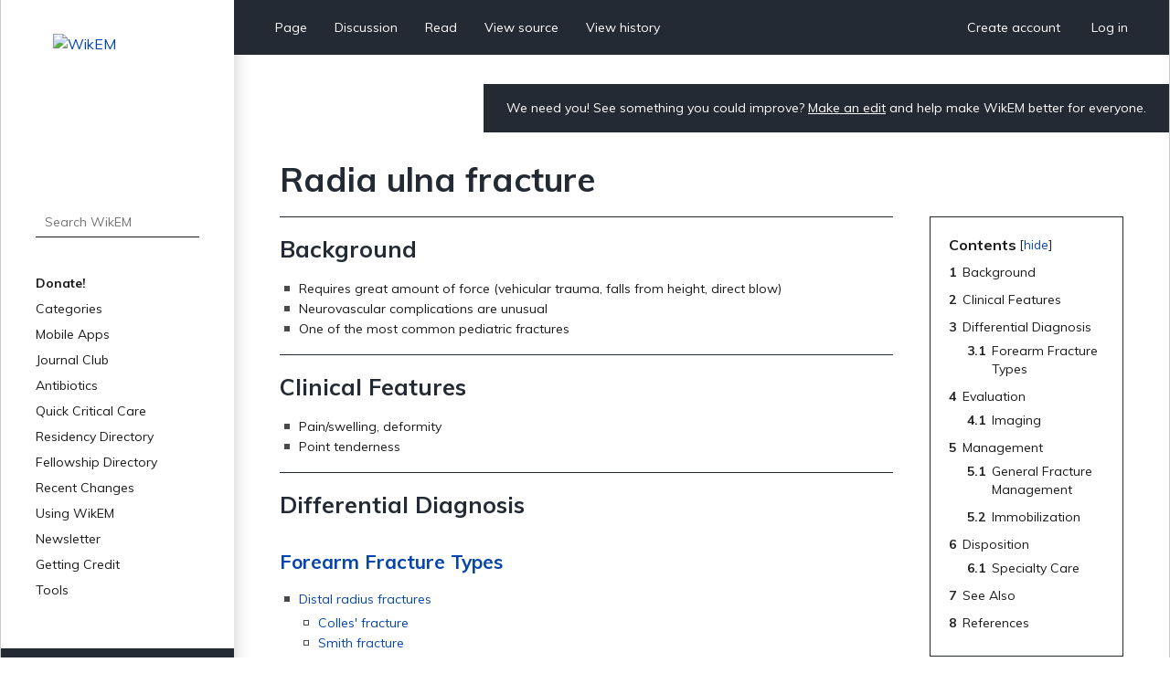

--- FILE ---
content_type: text/html; charset=UTF-8
request_url: https://www.wikem.org/wiki/Radia_ulna_fracture
body_size: 5894
content:
<!DOCTYPE html>
<html class="client-nojs" lang="en" dir="ltr">
<head>
<meta charset="UTF-8"/>
<title>Radia ulna fracture - WikEM</title>
<script>document.documentElement.className="client-js";RLCONF={"wgBreakFrames":false,"wgSeparatorTransformTable":["",""],"wgDigitTransformTable":["",""],"wgDefaultDateFormat":"dmy","wgMonthNames":["","January","February","March","April","May","June","July","August","September","October","November","December"],"wgRequestId":"aXe9lC7V2yErq5zPNFVC2wAABBY","wgCSPNonce":false,"wgCanonicalNamespace":"","wgCanonicalSpecialPageName":false,"wgNamespaceNumber":0,"wgPageName":"Radia_ulna_fracture","wgTitle":"Radia ulna fracture","wgCurRevisionId":328272,"wgRevisionId":328272,"wgArticleId":1824,"wgIsArticle":true,"wgIsRedirect":false,"wgAction":"view","wgUserName":null,"wgUserGroups":["*"],"wgCategories":["Orthopedics"],"wgPageContentLanguage":"en","wgPageContentModel":"wikitext","wgRelevantPageName":"Radia_ulna_fracture","wgRelevantArticleId":1824,"wgIsProbablyEditable":false,"wgRelevantPageIsProbablyEditable":false,"wgRestrictionEdit":[],"wgRestrictionMove":[],"wgULSAcceptLanguageList":[],
"wgULSCurrentAutonym":"English","wgULSPosition":"personal","wgULSisCompactLinksEnabled":true};RLSTATE={"site.styles":"ready","user.styles":"ready","user":"ready","user.options":"loading","skins.wikem":"ready","ext.smw.style":"ready","ext.smw.tooltip.styles":"ready","ext.uls.pt":"ready"};RLPAGEMODULES=["ext.smw.style","ext.smw.tooltips","smw.entityexaminer","site","mediawiki.page.ready","mediawiki.toc","skins.wikem.js","ext.organicdesign","ext.gadget.ReferenceTooltips","ext.uls.compactlinks","ext.uls.interface","ext.moderation.notify","ext.moderation.notify.desktop"];</script>
<script>(RLQ=window.RLQ||[]).push(function(){mw.loader.implement("user.options@1i9g4",function($,jQuery,require,module){mw.user.tokens.set({"patrolToken":"+\\","watchToken":"+\\","csrfToken":"+\\"});});});</script>
<link rel="stylesheet" href="/w/load.php?lang=en&amp;modules=ext.smw.style%7Cext.smw.tooltip.styles&amp;only=styles&amp;skin=wikem"/>
<link rel="stylesheet" href="/w/load.php?lang=en&amp;modules=ext.uls.pt%7Cskins.wikem&amp;only=styles&amp;skin=wikem"/>
<script async="" src="/w/load.php?lang=en&amp;modules=startup&amp;only=scripts&amp;raw=1&amp;skin=wikem"></script>
<style>#mw-indicator-mw-helplink {display:none;}</style>
<meta name="ResourceLoaderDynamicStyles" content=""/>
<link rel="stylesheet" href="/w/load.php?lang=en&amp;modules=site.styles&amp;only=styles&amp;skin=wikem"/>
<meta name="generator" content="MediaWiki 1.38.2"/>
<meta name="format-detection" content="telephone=no"/>
<meta name="viewport" content="width=device-width, initial-scale=1.0, user-scalable=yes, minimum-scale=0.25, maximum-scale=5.0"/>
<link rel="stylesheet" href="//fonts.googleapis.com/css?family=Muli:400,700,900"/>
<link rel="alternate" type="application/rdf+xml" title="Radia ulna fracture" href="/w/index.php?title=Special:ExportRDF/Radia_ulna_fracture&amp;xmlmime=rdf"/>
<link rel="apple-touch-icon" href="/w/apple-touch-icon.png"/>
<link rel="shortcut icon" href="/w/favicon.ico"/>
<link rel="search" type="application/opensearchdescription+xml" href="/w/opensearch_desc.php" title="WikEM (en)"/>
<link rel="EditURI" type="application/rsd+xml" href="//wikem.org/w/api.php?action=rsd"/>
<meta name="apple-itunes-app" content="app-id=6447954935"><style type="text/css"> 
#editform .limitreport { display: none; }
.ui-widget-content { width: 346px; }
</style>
<script async src="https://www.googletagmanager.com/gtag/js?id=G-TWP0GSBTFJ"></script>
<script>
  window.dataLayer = window.dataLayer || [];
  function gtag(){dataLayer.push(arguments);}
  gtag('js', new Date());
  gtag('config', 'G-TWP0GSBTFJ');
</script>
</head>
<body class="mediawiki ltr sitedir-ltr mw-hide-empty-elt ns-0 ns-subject page-Radia_ulna_fracture rootpage-Radia_ulna_fracture skin-wikem action-view skin--responsive"><div id="wkm-wrapper">
    <div id="wkm-sidebar">
        <a href="#" class="mmenu-close"></a>
        <a href="/wiki/Main_Page" class="wkm-logo">
            <img src="/w/skins/Wikem/img/logo.jpg" alt="WikEM">
        </a>
        <div class="wkm-search">
                <form action="/w/index.php" role="search" class="mw-portlet" id="searchInput">
                    <input type="hidden" name="title" value="Special:Search">
                    <input type="search" name="search" placeholder="Search WikEM" aria-label="Search WikEM" autocapitalize="sentences" title="Search WikEM [f]" accesskey="f" id="searchInput"/>
                    <input type="submit" name="go" value="Go" title="Go to a page with this exact name if it exists" class="searchButton" id="searchButton"/>
                </form>
        </div>
        <div class="wkm-menu">
            <ul>
                <li id="n-Donate!" class="mw-list-item"><a href="/wiki/Donate">Donate!</a></li><li id="n-Categories" class="mw-list-item"><a href="/wiki/Portal:Categories">Categories</a></li><li id="n-Mobile-Apps" class="mw-list-item"><a href="/wiki/WikEM:Mobile_Apps">Mobile Apps</a></li><li id="n-Journal-Club" class="mw-list-item"><a href="/wiki/WikEM:Journal_Club_Articles">Journal Club</a></li><li id="n-Antibiotics" class="mw-list-item"><a href="/wiki/Antibiotics_by_diagnosis">Antibiotics</a></li><li id="n-Quick-Critical-Care" class="mw-list-item"><a href="/wiki/Critical_care_quick_reference">Quick Critical Care</a></li><li id="n-Residency-Directory" class="mw-list-item"><a href="/wiki/Emergency_medicine_residency_programs">Residency Directory</a></li><li id="n-Fellowship-Directory" class="mw-list-item"><a href="/wiki/Fellowships">Fellowship Directory</a></li><li id="n-Recent-Changes" class="mw-list-item"><a href="/wiki/Special:RecentChanges">Recent Changes</a></li>
                <li>
    <a herf="#" class="sub">Using WikEM</a>
    <ul >
        <li id="n-About-WikEM" class="mw-list-item"><a href="/wiki/WikEM:About">About WikEM</a></li><li id="n-Getting-Started" class="mw-list-item"><a href="/wiki/Getting_started">Getting Started</a></li><li id="n-Creating-&amp;-Editing" class="mw-list-item"><a href="/wiki/Updating_and_Creating_Notes_on_WikEM">Creating &amp; Editing</a></li><li id="n-Needed-Pages" class="mw-list-item"><a href="/wiki/Needed_pages">Needed Pages</a></li>
    </ul>
    
</li><li>
    <a herf="#" class="sub">Newsletter</a>
    <ul >
        <li id="n-Subscribe" class="mw-list-item"><a href="https://wikem.sendybay.com/subscription?f=DJt3uhcwQsevn8bqzCnuT4gKmgbQ9JZ6bDkoztkRnwS3I4FG1IQBGG4OMor4WJFYnkWwAYV3dGpTb3N0B892Nq1g" rel="nofollow">Subscribe</a></li>
    </ul>
    
</li><li>
    <a herf="#" class="sub">Getting Credit</a>
    <ul >
        <li id="n-Editorial-Levels" class="mw-list-item"><a href="/wiki/WikEM_editorial_levels">Editorial Levels</a></li><li id="n-Contribution-Score" class="mw-list-item"><a href="/wiki/Special:ContributionScores">Contribution Score</a></li><li id="n-Elective-Guide" class="mw-list-item"><a href="/wiki/WikEM_Elective_Guidelines">Elective Guide</a></li><li id="n-Citing-WikEM" class="mw-list-item"><a href="/wiki/Citing_WikEM">Citing WikEM</a></li>
    </ul>
    
</li><li>
    <a herf="#" class="sub">Tools</a>
    <ul >
        <li id="t-whatlinkshere" class="mw-list-item"><a href="/wiki/Special:WhatLinksHere/Radia_ulna_fracture" title="A list of all wiki pages that link here [j]" accesskey="j">What links here</a></li><li id="t-recentchangeslinked" class="mw-list-item"><a href="/wiki/Special:RecentChangesLinked/Radia_ulna_fracture" rel="nofollow" title="Recent changes in pages linked from this page [k]" accesskey="k">Related changes</a></li><li id="t-specialpages" class="mw-list-item"><a href="/wiki/Special:SpecialPages" title="A list of all special pages [q]" accesskey="q">Special pages</a></li><li id="t-print" class="mw-list-item"><a href="javascript:print();" rel="alternate" title="Printable version of this page [p]" accesskey="p">Printable version</a></li><li id="t-permalink" class="mw-list-item"><a href="/w/index.php?title=Radia_ulna_fracture&amp;oldid=328272" title="Permanent link to this revision of the page">Permanent link</a></li><li id="t-info" class="mw-list-item"><a href="/w/index.php?title=Radia_ulna_fracture&amp;action=info" title="More information about this page">Page information</a></li><li id="t-smwbrowselink" class="mw-list-item"><a href="/wiki/Special:Browse/:Radia-5Fulna-5Ffracture" rel="search">Browse properties</a></li>
    </ul>
    
</li>
                
            </ul>
        </div>
        <div class="wkm-sponsor">
            <a href="//emedharbor.edu" target="_blank">
                <img src="/w/skins/Wikem/img/harbor-ucla-logo.jpg" alt="Harbor-UCLA">
                <span>Foundational<br>Sponsor</span>
            </a>
            <div class="clearfix"></div>
        </div>
    </div>
    <div id="wkm-content" >
    <div class="wkm-tmenu-wrap">
            <ul class="wkm-tmenu fl">
                <li class="more-menu"><a href="#" class="nolink">More</a></li>
                    <li id="ca-nstab-main" class="selected mw-list-item"><a href="/wiki/Radia_ulna_fracture" title="View the content page [c]" accesskey="c">Page</a></li><li id="ca-talk" class="new mw-list-item"><a href="/w/index.php?title=Talk:Radia_ulna_fracture&amp;action=edit&amp;redlink=1" rel="discussion" title="Discussion about the content page (page does not exist) [t]" accesskey="t">Discussion</a></li>
                    
                    <li id="ca-view" class="selected mw-list-item"><a href="/wiki/Radia_ulna_fracture">Read</a></li><li id="ca-viewsource" class="mw-list-item"><a href="/w/index.php?title=Radia_ulna_fracture&amp;action=edit" title="This page is protected.&#10;You can view its source [e]" accesskey="e">View source</a></li><li id="ca-history" class="mw-list-item"><a href="/w/index.php?title=Radia_ulna_fracture&amp;action=history" title="Past revisions of this page [h]" accesskey="h">View history</a></li>
            </ul>
            <ul class="wkm-tmenu fr">
                <li class="actions-menu">
                    <a href="/wiki/Special:CreateAccount">Create account</a>
                </li>
                <li class="actions-menu">
                    <a href="/wiki/Special:UserLogin">Log in</a>
                </li>
            </ul>
        <div class="clearfix"></div>
    </div>
    <div class="wkm-tmenu-mobile">
        <a href="#" class="mmenu-show"></a>
        <a href="/wiki/Main_Page" class="logo"><img src="/w/skins/Wikem/img/logo-mobile.png" alt="WikEM"></a>
        <a href="#" class="user-menu"></a>
    </div>
    <div class="wkm-note">
        <div id="localNotice"><div class="sitenotice" lang="en" dir="ltr"><p>We need you! See something you could improve? <a href="/wiki/Getting_started" title="Getting started">Make an edit</a> and help make WikEM better for everyone.
</p></div></div>
    </div>
    <div class="clearfix"></div>
    <div id="content" class="mw-body" role="main">
        <a id="top"></a>
        
        <div class="mw-indicators mw-body-content">
                <div id="mw-indicator-smw-entity-examiner" class="mw-indicator"><div class="smw-entity-examiner smw-indicator-vertical-bar-loader" data-subject="Radia_ulna_fracture#0##" data-dir="ltr" data-uselang="" title="Running an examiner in the background"></div></div>
        </div>
        <h1 id="firstHeading" class="firstHeading">Radia ulna fracture</h1>
        <div id="contentSub"></div>
        <div id="contentSub2"></div>

        <div id="bodyContent" class="mw-body-content">
            <div id="mw-content-text" lang="en" dir="ltr" class="mw-content-ltr">
                <div id="mw-content-text" class="mw-body-content mw-content-ltr" lang="en" dir="ltr"><div class="mw-parser-output"><div id="toc" class="toc" role="navigation" aria-labelledby="mw-toc-heading"><input type="checkbox" role="button" id="toctogglecheckbox" class="toctogglecheckbox" style="display:none" /><div class="toctitle" lang="en" dir="ltr"><h2 id="mw-toc-heading">Contents</h2><span class="toctogglespan"><label class="toctogglelabel" for="toctogglecheckbox"></label></span></div>
<ul>
<li class="toclevel-1 tocsection-1"><a href="#Background"><span class="tocnumber">1</span> <span class="toctext">Background</span></a></li>
<li class="toclevel-1 tocsection-2"><a href="#Clinical_Features"><span class="tocnumber">2</span> <span class="toctext">Clinical Features</span></a></li>
<li class="toclevel-1 tocsection-3"><a href="#Differential_Diagnosis"><span class="tocnumber">3</span> <span class="toctext">Differential Diagnosis</span></a>
<ul>
<li class="toclevel-2"><a href="#Forearm_Fracture_Types"><span class="tocnumber">3.1</span> <span class="toctext">Forearm Fracture Types</span></a></li>
</ul>
</li>
<li class="toclevel-1 tocsection-4"><a href="#Evaluation"><span class="tocnumber">4</span> <span class="toctext">Evaluation</span></a>
<ul>
<li class="toclevel-2 tocsection-5"><a href="#Imaging"><span class="tocnumber">4.1</span> <span class="toctext">Imaging</span></a></li>
</ul>
</li>
<li class="toclevel-1 tocsection-6"><a href="#Management"><span class="tocnumber">5</span> <span class="toctext">Management</span></a>
<ul>
<li class="toclevel-2"><a href="#General_Fracture_Management"><span class="tocnumber">5.1</span> <span class="toctext">General Fracture Management</span></a></li>
<li class="toclevel-2 tocsection-7"><a href="#Immobilization"><span class="tocnumber">5.2</span> <span class="toctext">Immobilization</span></a></li>
</ul>
</li>
<li class="toclevel-1 tocsection-8"><a href="#Disposition"><span class="tocnumber">6</span> <span class="toctext">Disposition</span></a>
<ul>
<li class="toclevel-2 tocsection-9"><a href="#Specialty_Care"><span class="tocnumber">6.1</span> <span class="toctext">Specialty Care</span></a></li>
</ul>
</li>
<li class="toclevel-1 tocsection-10"><a href="#See_Also"><span class="tocnumber">7</span> <span class="toctext">See Also</span></a></li>
<li class="toclevel-1 tocsection-11"><a href="#References"><span class="tocnumber">8</span> <span class="toctext">References</span></a></li>
</ul>
</div>

<h2><span class="mw-headline" id="Background">Background</span></h2>
<div class="thumb tright"><div class="thumbinner" style="width:302px;"><a href="/wiki/File:Gray213.png" class="image"><img alt="" src="https://s3.ap-southeast-2.amazonaws.com/wikem.cf.bucket/images/thumb/Gray213.png/300px-Gray213.png" decoding="async" width="300" height="534" class="thumbimage" srcset="https://s3.ap-southeast-2.amazonaws.com/wikem.cf.bucket/images/thumb/Gray213.png/450px-Gray213.png 1.5x, https://s3.ap-southeast-2.amazonaws.com/wikem.cf.bucket/images/thumb/Gray213.png/600px-Gray213.png 2x" /></a>  <div class="thumbcaption"><div class="magnify"><a href="/wiki/File:Gray213.png" class="internal" title="Enlarge"></a></div>Left arm, anterior view of radius and ulna.</div></div></div>
<div class="thumb tright"><div class="thumbinner" style="width:302px;"><a href="/wiki/File:Gray214.png" class="image"><img alt="" src="https://s3.ap-southeast-2.amazonaws.com/wikem.cf.bucket/images/thumb/Gray214.png/300px-Gray214.png" decoding="async" width="300" height="525" class="thumbimage" srcset="https://s3.ap-southeast-2.amazonaws.com/wikem.cf.bucket/images/thumb/Gray214.png/450px-Gray214.png 1.5x, https://s3.ap-southeast-2.amazonaws.com/wikem.cf.bucket/images/thumb/Gray214.png/600px-Gray214.png 2x" /></a>  <div class="thumbcaption"><div class="magnify"><a href="/wiki/File:Gray214.png" class="internal" title="Enlarge"></a></div>Left arm, posterior view of radius and ulna.</div></div></div>
<ul><li>Requires great amount of force (vehicular trauma, falls from height, direct blow)</li>
<li>Neurovascular complications are unusual</li>
<li>One of the most common pediatric fractures</li></ul>
<h2><span class="mw-headline" id="Clinical_Features">Clinical Features</span></h2>
<ul><li>Pain/swelling, deformity</li>
<li>Point tenderness</li></ul>
<h2><span class="mw-headline" id="Differential_Diagnosis">Differential Diagnosis</span></h2>
<h3><span class="mw-headline" id="Forearm_Fracture_Types"><a href="/wiki/Forearm_fracture" title="Forearm fracture">Forearm Fracture Types</a></span></h3>
<ul><li><a href="/wiki/Distal_radius_fractures" title="Distal radius fractures">Distal radius fractures</a>
<ul><li><a href="/wiki/Colles%27_fracture" title="Colles&#39; fracture">Colles' fracture</a></li>
<li><a href="/wiki/Smith_fracture" class="mw-redirect" title="Smith fracture">Smith fracture</a></li>
<li><a href="/wiki/Barton_fracture" class="mw-redirect" title="Barton fracture">Barton fracture</a></li>
<li><a href="/wiki/Radial_styloid_fracture" title="Radial styloid fracture">Radial styloid fracture</a></li>
<li><a href="/wiki/Distal_radioulnar_joint_disruption" title="Distal radioulnar joint disruption">Distal radioulnar joint disruption</a></li></ul></li>
<li><a class="mw-selflink selflink">Radia ulna fracture</a></li>
<li><a href="/wiki/Isolated_radius_fracture_(proximal)" title="Isolated radius fracture (proximal)">Isolated radius fracture (proximal)</a></li>
<li><a href="/wiki/Isolated_ulna_fracture" title="Isolated ulna fracture">Isolated ulna fracture</a> (i.e. nightstick)</li>
<li><a href="/wiki/Monteggia_fracture-dislocation" title="Monteggia fracture-dislocation">Monteggia fracture-dislocation</a></li>
<li><a href="/wiki/Galeazzi_fracture-dislocation" title="Galeazzi fracture-dislocation">Galeazzi fracture-dislocation</a></li>
<li><a href="/wiki/Forearm_fracture_(peds)" title="Forearm fracture (peds)">Forearm fracture (peds) </a></li></ul>
<h2><span class="mw-headline" id="Evaluation">Evaluation</span></h2>
<div class="thumb tright"><div class="thumbinner" style="width:302px;"><a href="/wiki/File:FracRadUlnaMark.png" class="image"><img alt="" src="https://s3.ap-southeast-2.amazonaws.com/wikem.cf.bucket/images/thumb/FracRadUlnaMark.png/300px-FracRadUlnaMark.png" decoding="async" width="300" height="317" class="thumbimage" srcset="https://s3.ap-southeast-2.amazonaws.com/wikem.cf.bucket/images/thumb/FracRadUlnaMark.png/450px-FracRadUlnaMark.png 1.5x, https://s3.ap-southeast-2.amazonaws.com/wikem.cf.bucket/images/thumb/FracRadUlnaMark.png/600px-FracRadUlnaMark.png 2x" /></a>  <div class="thumbcaption"><div class="magnify"><a href="/wiki/File:FracRadUlnaMark.png" class="internal" title="Enlarge"></a></div>Midshaft fracture of the radius and ulna.</div></div></div>
<ul><li>Assess distal pulse, motor, and sensation</li>
<li>Inspect skin for signs of open fracture</li></ul>
<h3><span class="mw-headline" id="Imaging">Imaging</span></h3>
<ul><li>Always consider wrist and elbow films</li>
<li>Assess for angulation
<ul><li>AP view: radial styloid and radial tuberosity normally point in opposite directions</li>
<li>Lateral view: ulnar styloid and coronoid process normally point in opposite directions</li></ul></li></ul>
<h2><span class="mw-headline" id="Management">Management</span></h2>
<h3><span class="mw-headline" id="General_Fracture_Management"><a href="/wiki/Fractures_(main)" title="Fractures (main)">General Fracture</a> Management</span></h3>
<ul><li><a href="/wiki/Acute_pain_management" title="Acute pain management">Acute pain management</a></li>
<li><a href="/wiki/Open_fracture" title="Open fracture">Open fractures</a> require immediate IV antibiotics and urgent surgical washout</li>
<li>Neurovascular compromise from fracture requires emergent reduction and/or orthopedic intervention</li>
<li>Consider risk for <a href="/wiki/Compartment_syndrome" title="Compartment syndrome">compartment syndrome</a></li></ul>
<h3><span class="mw-headline" id="Immobilization">Immobilization</span></h3>
<ul><li>Splint</li></ul>
<h2><span class="mw-headline" id="Disposition">Disposition</span></h2>
<ul><li>If splinted and stabilized, can be discharged with orthopedic followup</li>
<li>Admit for:
<ul><li><a href="/wiki/Open_fracture" title="Open fracture">Open fracture</a></li>
<li>Signs of neurovascular injury</li>
<li>Concern for <a href="/wiki/Compartment_syndrome" title="Compartment syndrome">compartment syndrome</a></li></ul></li></ul>
<h3><span class="mw-headline" id="Specialty_Care">Specialty Care</span></h3>
<ul><li>Frequently ORIF</li></ul>
<h2><span class="mw-headline" id="See_Also">See Also</span></h2>
<ul><li><a href="/wiki/Forearm_fractures" class="mw-redirect" title="Forearm fractures">Forearm fractures</a></li></ul>
<h2><span class="mw-headline" id="References">References</span></h2>

<!-- 
NewPP limit report
Complications: []
[SMW] In‐text annotation parser time: 0.008 seconds
-->
</div>
<div class="printfooter">Retrieved from "<a dir="ltr" href="https://www.wikem.org/w/index.php?title=Radia_ulna_fracture&amp;oldid=328272">https://www.wikem.org/w/index.php?title=Radia_ulna_fracture&amp;oldid=328272</a>"</div></div>
                <div id="catlinks" class="catlinks" data-mw="interface"><div id="mw-normal-catlinks" class="mw-normal-catlinks"><a href="/wiki/Special:Categories" title="Special:Categories">Category</a>: <ul><li><a href="/wiki/Category:Orthopedics" title="Category:Orthopedics">Orthopedics</a></li></ul></div></div>
                <div id='mw-data-after-content'>
	<div id="authors"><span>Authors</span>:<ul><li><a href="/wiki/User:Rossdonaldson1" class="mw-userlink" title="User:Rossdonaldson1"><bdi>Ross Donaldson</bdi></a></li><li><a href="/wiki/User:Jglee3" class="mw-userlink" title="User:Jglee3"><bdi>Jennifer Lee</bdi></a></li><li><a href="/wiki/User:Snyderjonathan" class="mw-userlink" title="User:Snyderjonathan"><bdi>Jonathan Snyder</bdi></a></li><li><a href="/wiki/User:Neil.m.young" class="mw-userlink" title="User:Neil.m.young"><bdi>Neil Young</bdi></a></li><li><a href="/wiki/User:Ostermayer" class="mw-userlink" title="User:Ostermayer"><bdi>Daniel Ostermayer</bdi></a></li></ul></div>
</div>

            </div>
        </div>
    </div>
    <div class="clearfix"></div>
    <div id="wkm-footer">
                <ul>
                    <li><a href="/wiki/WikEM:Privacy_policy" title="WikEM:Privacy policy">Privacy policy</a></li>
                    <li><a href="/wiki/WikEM:About" title="WikEM:About">About WikEM</a></li>
                    <li><a href="/wiki/WikEM:General_disclaimer" title="WikEM:General disclaimer">Disclaimers</a></li>
                </ul>
                    <span>This page was last edited 00:46, 18 November 2021 by <a href="/wiki/User:Rossdonaldson1" class="mw-userlink" title="User:Rossdonaldson1"><bdi>Ross Donaldson</bdi></a>.</span>
        <a href="https://www.paypal.com/cgi-bin/webscr?cmd=_s-xclick&hosted_button_id=YE2QYMKQTYSUY" class="btn-donate" target="_blank">Donate</a>
    </div>
</div>
<div class="clearfix"></div>
</div><script>(RLQ=window.RLQ||[]).push(function(){mw.log.warn("This page is using the deprecated ResourceLoader module \"skins.wikem\".\n[1.37] The use of the `content` feature with ResourceLoaderSkinModule is deprecated. Use `content-media` instead. More information can be found at [[mw:Manual:ResourceLoaderSkinModule]]. ");mw.config.set({"wgPageParseReport":{"smw":{"limitreport-intext-parsertime":0.008}}});});</script>
<!-- No web analytics configured. -->

<script>(RLQ=window.RLQ||[]).push(function(){mw.config.set({"wgBackendResponseTime":2759});});</script>
</body>
</html>